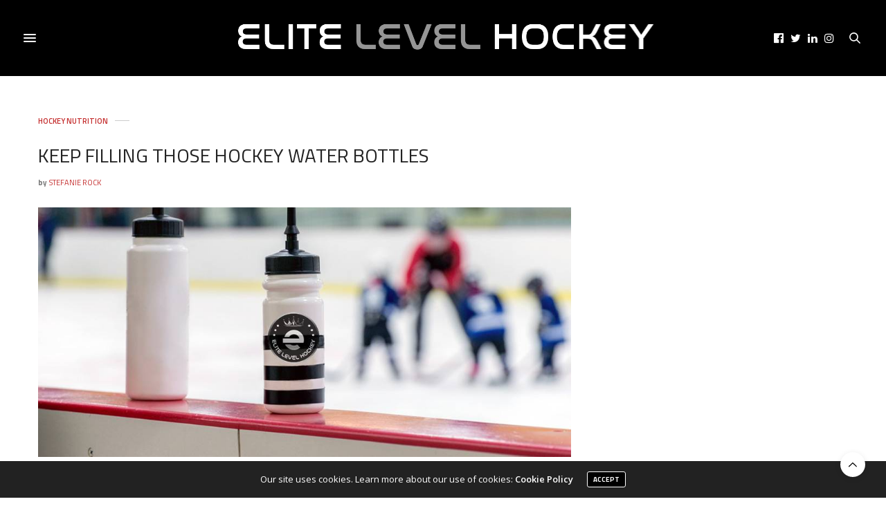

--- FILE ---
content_type: text/html; charset=utf-8
request_url: https://www.google.com/recaptcha/api2/aframe
body_size: 265
content:
<!DOCTYPE HTML><html><head><meta http-equiv="content-type" content="text/html; charset=UTF-8"></head><body><script nonce="r-LuCayNt_9p6k4MfKowcA">/** Anti-fraud and anti-abuse applications only. See google.com/recaptcha */ try{var clients={'sodar':'https://pagead2.googlesyndication.com/pagead/sodar?'};window.addEventListener("message",function(a){try{if(a.source===window.parent){var b=JSON.parse(a.data);var c=clients[b['id']];if(c){var d=document.createElement('img');d.src=c+b['params']+'&rc='+(localStorage.getItem("rc::a")?sessionStorage.getItem("rc::b"):"");window.document.body.appendChild(d);sessionStorage.setItem("rc::e",parseInt(sessionStorage.getItem("rc::e")||0)+1);localStorage.setItem("rc::h",'1768711325591');}}}catch(b){}});window.parent.postMessage("_grecaptcha_ready", "*");}catch(b){}</script></body></html>

--- FILE ---
content_type: application/javascript; charset=utf-8
request_url: https://fundingchoicesmessages.google.com/f/AGSKWxVvd012Fo-tH-ARSt9a6DKXa89lVRp4XNdQJ5-XPjc213nobWEyqJbPCXPoJcSEJuft7B_Cu8DcH-Bldv-fwM6bEi8KaIDbg2HiEYkC6zGQyhcLepciFOn6oQnl_tofW8ab4v3Qr1WmFgNzexpTC0pzDsKDTk8BYDhkx-J3e6g3hz2_XrC8qzJFUbVw/_.videoad3./templates/ad./tfs-ad./adsfac./tag_sys.
body_size: -1287
content:
window['1f2eaf4d-9c9b-46fc-804a-676577e24303'] = true;